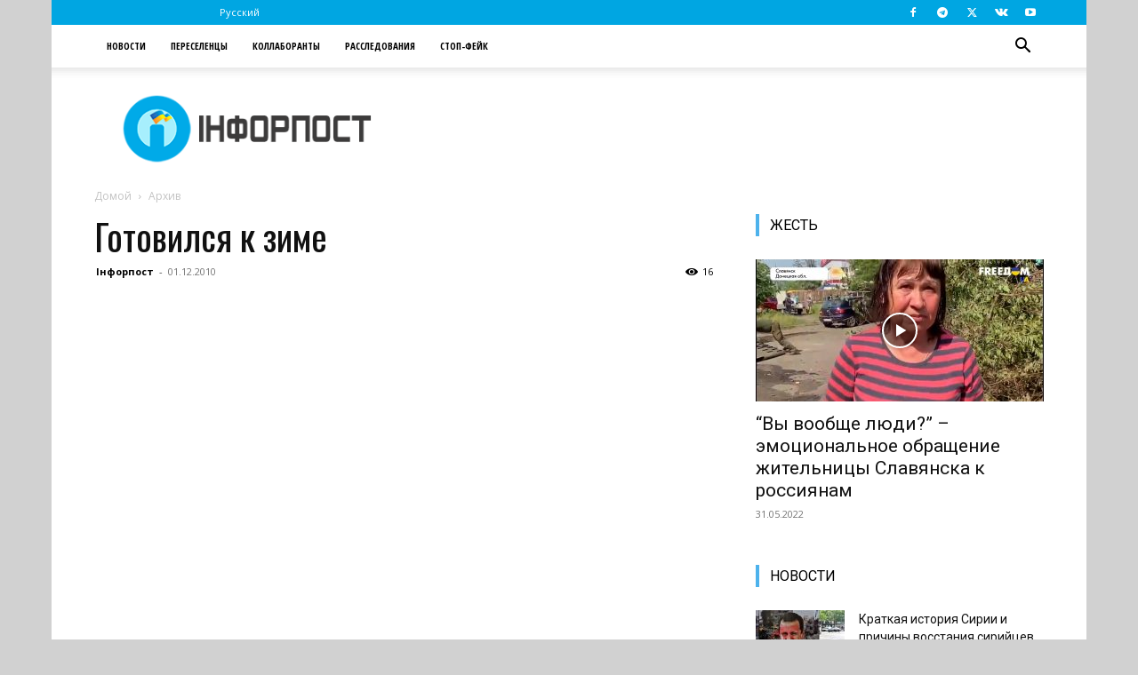

--- FILE ---
content_type: text/html; charset=utf-8
request_url: https://www.google.com/recaptcha/api2/aframe
body_size: 268
content:
<!DOCTYPE HTML><html><head><meta http-equiv="content-type" content="text/html; charset=UTF-8"></head><body><script nonce="IUlQx0aD4pPnx5lewkJYTQ">/** Anti-fraud and anti-abuse applications only. See google.com/recaptcha */ try{var clients={'sodar':'https://pagead2.googlesyndication.com/pagead/sodar?'};window.addEventListener("message",function(a){try{if(a.source===window.parent){var b=JSON.parse(a.data);var c=clients[b['id']];if(c){var d=document.createElement('img');d.src=c+b['params']+'&rc='+(localStorage.getItem("rc::a")?sessionStorage.getItem("rc::b"):"");window.document.body.appendChild(d);sessionStorage.setItem("rc::e",parseInt(sessionStorage.getItem("rc::e")||0)+1);localStorage.setItem("rc::h",'1768518664369');}}}catch(b){}});window.parent.postMessage("_grecaptcha_ready", "*");}catch(b){}</script></body></html>